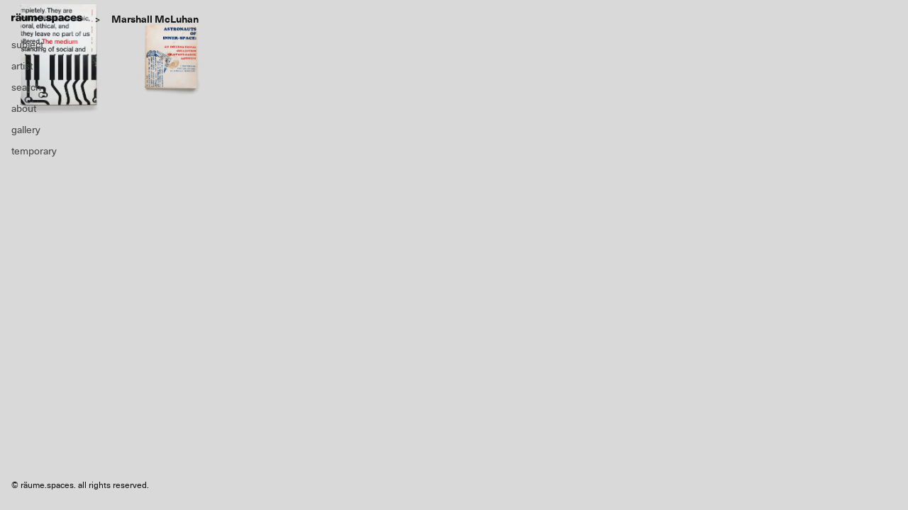

--- FILE ---
content_type: text/html; charset=UTF-8
request_url: https://raume.space/artist_cat/marshall-mcluhan/
body_size: 6960
content:
<!doctype html>
<html>
<head>
<meta charset="UTF-8">
<title>
räume.spaces</title>
<meta name="viewport" content="width=device-width,initial-scale=1">
<meta property="og:description" content="räume.spaces">
<meta property="og:url" content="https://raume.space">
<meta property="og:image" content="https://raume.space/wp-content/uploads/2019/07/favicon-4.png">
<meta property="og:site_name" content="räume.spaces">
<meta property="fb:app_id" content="1264175927083888">
<link href="https://raume.space/wp-content/themes/raume_theme/css/reset.css" rel="stylesheet" type="text/css">
<link href="https://raume.space/wp-content/themes/raume_theme/css/style.css" rel="stylesheet" type="text/css">
<link href="https://raume.space/wp-content/themes/raume_theme/css/slick-theme.css" rel="stylesheet" type="text/css">
<link href="https://raume.space/wp-content/themes/raume_theme/css/slick.css" rel="stylesheet" type="text/css">

<script src="//code.jquery.com/jquery-1.11.0.min.js"></script>
<script src="//code.jquery.com/jquery-migrate-1.2.1.min.js"></script>
<script src="https://cdn.jsdelivr.net/npm/muuri@0.9.5/dist/muuri.min.js"></script>
<script>
var grid = new Muuri('.grid');
</script>

<style type="text/css">
  @import url("https://fast.fonts.net/lt/1.css?apiType=css&c=d7f9040e-0672-49c1-86d3-77d152953410&fontids=1491963,1491988,1491990");
  @font-face{
  font-family:"Neue Haas Unica W01 Bold";
  src:url("https://raume.space/wp-content/themes/raume_theme/Fonts/1491963/debbfa41-3ea8-466c-9174-de4e919598ed.eot?#iefix");
  src:url("https://raume.space/wp-content/themes/raume_theme/Fonts/1491963/debbfa41-3ea8-466c-9174-de4e919598ed.eot?#iefix") format("eot"),url("https://raume.space/wp-content/themes/raume_theme/Fonts/1491963/39bb8fb3-84a4-4ab8-ae45-db1834f5d807.woff2") format("woff2"),url("https://raume.space/wp-content/themes/raume_theme/Fonts/1491963/96fd4fb4-75db-412f-986d-d65380ee0ccf.woff") format("woff"),url("Fonts/1491963/d86863bd-a6e3-4cd0-abe7-a711edaaebc6.ttf") format("truetype"),url("https://raume.space/wp-content/themes/raume_theme/Fonts/1491963/eea53212-4a22-464f-bb6f-5cd5b17467ff.svg#eea53212-4a22-464f-bb6f-5cd5b17467ff") format("svg");
  }
  @font-face{
  font-family:"Neue Haas Unica W01 Regular";
  src:url("https://raume.space/wp-content/themes/raume_theme/Fonts/1491988/0ebd7648-5847-404a-a88a-28a353c0921c.eot?#iefix");
  src:url("https://raume.space/wp-content/themes/raume_theme/Fonts/1491988/0ebd7648-5847-404a-a88a-28a353c0921c.eot?#iefix") format("eot"),url("https://raume.space/wp-content/themes/raume_theme/Fonts/1491988/e0d80810-f7e3-4fea-8c57-ef8116f0465d.woff2") format("woff2"),url("https://raume.space/wp-content/themes/raume_theme/Fonts/1491988/27645c8a-608b-4abf-a2f1-c4407b576723.woff") format("woff"),url("https://raume.space/wp-content/themes/raume_theme/Fonts/1491988/bd3b3439-8eff-445c-80ed-87064138ca7d.ttf") format("truetype"),url("https://raume.space/wp-content/themes/raume_theme/Fonts/1491988/bf3731ee-64fe-49c1-b8a6-a4edbff3c74a.svg#bf3731ee-64fe-49c1-b8a6-a4edbff3c74a") format("svg");
  }
  @font-face{
  font-family:"Neue Haas Unica W01 Thin";
  src:url("https://raume.space/wp-content/themes/raume_theme/Fonts/1491990/ba48202e-b3fb-4d2e-b782-6e50f7f710b9.eot?#iefix");
  src:url("https://raume.space/wp-content/themes/raume_theme/Fonts/1491990/ba48202e-b3fb-4d2e-b782-6e50f7f710b9.eot?#iefix") format("eot"),url("https://raume.space/wp-content/themes/raume_theme/Fonts/1491990/89cc27d4-e9bd-43de-ab56-cc7015e1ff7d.woff2") format("woff2"),url("https://raume.space/wp-content/themes/raume_theme/Fonts/1491990/ad1cd90c-7793-4c0a-a7ce-4a6122b0e265.woff") format("woff"),url("https://raume.space/wp-content/themes/raume_theme/Fonts/1491990/4c5113af-3402-4eb0-8a1e-59b38d4c4dc6.ttf") format("truetype"),url("https://raume.space/wp-content/themes/raume_theme/Fonts/1491990/cdab2db0-1eb1-4654-ad89-5a64b95eab50.svg#cdab2db0-1eb1-4654-ad89-5a64b95eab50") format("svg");
  }
</style>

<!-- Global site tag (gtag.js) - Google Analytics -->
<script async src="https://www.googletagmanager.com/gtag/js?id=UA-124194145-1"></script>
<script>
  window.dataLayer = window.dataLayer || [];
  function gtag(){dataLayer.push(arguments);}
  gtag('js', new Date());

  gtag('config', 'UA-124194145-1');
</script>
<meta name='robots' content='max-image-preview:large' />
<link rel='dns-prefetch' href='//www.googletagmanager.com' />
<link rel="alternate" type="application/rss+xml" title="räume.spaces &raquo; Marshall McLuhan ARTISTカテゴリー のフィード" href="https://raume.space/artist_cat/marshall-mcluhan/feed/" />
<script type="text/javascript">
/* <![CDATA[ */
window._wpemojiSettings = {"baseUrl":"https:\/\/s.w.org\/images\/core\/emoji\/15.0.3\/72x72\/","ext":".png","svgUrl":"https:\/\/s.w.org\/images\/core\/emoji\/15.0.3\/svg\/","svgExt":".svg","source":{"concatemoji":"https:\/\/raume.space\/wp-includes\/js\/wp-emoji-release.min.js?ver=5020a51187a224b10ae530d987432db9"}};
/*! This file is auto-generated */
!function(i,n){var o,s,e;function c(e){try{var t={supportTests:e,timestamp:(new Date).valueOf()};sessionStorage.setItem(o,JSON.stringify(t))}catch(e){}}function p(e,t,n){e.clearRect(0,0,e.canvas.width,e.canvas.height),e.fillText(t,0,0);var t=new Uint32Array(e.getImageData(0,0,e.canvas.width,e.canvas.height).data),r=(e.clearRect(0,0,e.canvas.width,e.canvas.height),e.fillText(n,0,0),new Uint32Array(e.getImageData(0,0,e.canvas.width,e.canvas.height).data));return t.every(function(e,t){return e===r[t]})}function u(e,t,n){switch(t){case"flag":return n(e,"\ud83c\udff3\ufe0f\u200d\u26a7\ufe0f","\ud83c\udff3\ufe0f\u200b\u26a7\ufe0f")?!1:!n(e,"\ud83c\uddfa\ud83c\uddf3","\ud83c\uddfa\u200b\ud83c\uddf3")&&!n(e,"\ud83c\udff4\udb40\udc67\udb40\udc62\udb40\udc65\udb40\udc6e\udb40\udc67\udb40\udc7f","\ud83c\udff4\u200b\udb40\udc67\u200b\udb40\udc62\u200b\udb40\udc65\u200b\udb40\udc6e\u200b\udb40\udc67\u200b\udb40\udc7f");case"emoji":return!n(e,"\ud83d\udc26\u200d\u2b1b","\ud83d\udc26\u200b\u2b1b")}return!1}function f(e,t,n){var r="undefined"!=typeof WorkerGlobalScope&&self instanceof WorkerGlobalScope?new OffscreenCanvas(300,150):i.createElement("canvas"),a=r.getContext("2d",{willReadFrequently:!0}),o=(a.textBaseline="top",a.font="600 32px Arial",{});return e.forEach(function(e){o[e]=t(a,e,n)}),o}function t(e){var t=i.createElement("script");t.src=e,t.defer=!0,i.head.appendChild(t)}"undefined"!=typeof Promise&&(o="wpEmojiSettingsSupports",s=["flag","emoji"],n.supports={everything:!0,everythingExceptFlag:!0},e=new Promise(function(e){i.addEventListener("DOMContentLoaded",e,{once:!0})}),new Promise(function(t){var n=function(){try{var e=JSON.parse(sessionStorage.getItem(o));if("object"==typeof e&&"number"==typeof e.timestamp&&(new Date).valueOf()<e.timestamp+604800&&"object"==typeof e.supportTests)return e.supportTests}catch(e){}return null}();if(!n){if("undefined"!=typeof Worker&&"undefined"!=typeof OffscreenCanvas&&"undefined"!=typeof URL&&URL.createObjectURL&&"undefined"!=typeof Blob)try{var e="postMessage("+f.toString()+"("+[JSON.stringify(s),u.toString(),p.toString()].join(",")+"));",r=new Blob([e],{type:"text/javascript"}),a=new Worker(URL.createObjectURL(r),{name:"wpTestEmojiSupports"});return void(a.onmessage=function(e){c(n=e.data),a.terminate(),t(n)})}catch(e){}c(n=f(s,u,p))}t(n)}).then(function(e){for(var t in e)n.supports[t]=e[t],n.supports.everything=n.supports.everything&&n.supports[t],"flag"!==t&&(n.supports.everythingExceptFlag=n.supports.everythingExceptFlag&&n.supports[t]);n.supports.everythingExceptFlag=n.supports.everythingExceptFlag&&!n.supports.flag,n.DOMReady=!1,n.readyCallback=function(){n.DOMReady=!0}}).then(function(){return e}).then(function(){var e;n.supports.everything||(n.readyCallback(),(e=n.source||{}).concatemoji?t(e.concatemoji):e.wpemoji&&e.twemoji&&(t(e.twemoji),t(e.wpemoji)))}))}((window,document),window._wpemojiSettings);
/* ]]> */
</script>
<style id='wp-emoji-styles-inline-css' type='text/css'>

	img.wp-smiley, img.emoji {
		display: inline !important;
		border: none !important;
		box-shadow: none !important;
		height: 1em !important;
		width: 1em !important;
		margin: 0 0.07em !important;
		vertical-align: -0.1em !important;
		background: none !important;
		padding: 0 !important;
	}
</style>
<link rel='stylesheet' id='wp-block-library-css' href='https://raume.space/wp-includes/css/dist/block-library/style.min.css?ver=5020a51187a224b10ae530d987432db9' type='text/css' media='all' />
<style id='classic-theme-styles-inline-css' type='text/css'>
/*! This file is auto-generated */
.wp-block-button__link{color:#fff;background-color:#32373c;border-radius:9999px;box-shadow:none;text-decoration:none;padding:calc(.667em + 2px) calc(1.333em + 2px);font-size:1.125em}.wp-block-file__button{background:#32373c;color:#fff;text-decoration:none}
</style>
<style id='global-styles-inline-css' type='text/css'>
body{--wp--preset--color--black: #000000;--wp--preset--color--cyan-bluish-gray: #abb8c3;--wp--preset--color--white: #ffffff;--wp--preset--color--pale-pink: #f78da7;--wp--preset--color--vivid-red: #cf2e2e;--wp--preset--color--luminous-vivid-orange: #ff6900;--wp--preset--color--luminous-vivid-amber: #fcb900;--wp--preset--color--light-green-cyan: #7bdcb5;--wp--preset--color--vivid-green-cyan: #00d084;--wp--preset--color--pale-cyan-blue: #8ed1fc;--wp--preset--color--vivid-cyan-blue: #0693e3;--wp--preset--color--vivid-purple: #9b51e0;--wp--preset--gradient--vivid-cyan-blue-to-vivid-purple: linear-gradient(135deg,rgba(6,147,227,1) 0%,rgb(155,81,224) 100%);--wp--preset--gradient--light-green-cyan-to-vivid-green-cyan: linear-gradient(135deg,rgb(122,220,180) 0%,rgb(0,208,130) 100%);--wp--preset--gradient--luminous-vivid-amber-to-luminous-vivid-orange: linear-gradient(135deg,rgba(252,185,0,1) 0%,rgba(255,105,0,1) 100%);--wp--preset--gradient--luminous-vivid-orange-to-vivid-red: linear-gradient(135deg,rgba(255,105,0,1) 0%,rgb(207,46,46) 100%);--wp--preset--gradient--very-light-gray-to-cyan-bluish-gray: linear-gradient(135deg,rgb(238,238,238) 0%,rgb(169,184,195) 100%);--wp--preset--gradient--cool-to-warm-spectrum: linear-gradient(135deg,rgb(74,234,220) 0%,rgb(151,120,209) 20%,rgb(207,42,186) 40%,rgb(238,44,130) 60%,rgb(251,105,98) 80%,rgb(254,248,76) 100%);--wp--preset--gradient--blush-light-purple: linear-gradient(135deg,rgb(255,206,236) 0%,rgb(152,150,240) 100%);--wp--preset--gradient--blush-bordeaux: linear-gradient(135deg,rgb(254,205,165) 0%,rgb(254,45,45) 50%,rgb(107,0,62) 100%);--wp--preset--gradient--luminous-dusk: linear-gradient(135deg,rgb(255,203,112) 0%,rgb(199,81,192) 50%,rgb(65,88,208) 100%);--wp--preset--gradient--pale-ocean: linear-gradient(135deg,rgb(255,245,203) 0%,rgb(182,227,212) 50%,rgb(51,167,181) 100%);--wp--preset--gradient--electric-grass: linear-gradient(135deg,rgb(202,248,128) 0%,rgb(113,206,126) 100%);--wp--preset--gradient--midnight: linear-gradient(135deg,rgb(2,3,129) 0%,rgb(40,116,252) 100%);--wp--preset--font-size--small: 13px;--wp--preset--font-size--medium: 20px;--wp--preset--font-size--large: 36px;--wp--preset--font-size--x-large: 42px;--wp--preset--spacing--20: 0.44rem;--wp--preset--spacing--30: 0.67rem;--wp--preset--spacing--40: 1rem;--wp--preset--spacing--50: 1.5rem;--wp--preset--spacing--60: 2.25rem;--wp--preset--spacing--70: 3.38rem;--wp--preset--spacing--80: 5.06rem;--wp--preset--shadow--natural: 6px 6px 9px rgba(0, 0, 0, 0.2);--wp--preset--shadow--deep: 12px 12px 50px rgba(0, 0, 0, 0.4);--wp--preset--shadow--sharp: 6px 6px 0px rgba(0, 0, 0, 0.2);--wp--preset--shadow--outlined: 6px 6px 0px -3px rgba(255, 255, 255, 1), 6px 6px rgba(0, 0, 0, 1);--wp--preset--shadow--crisp: 6px 6px 0px rgba(0, 0, 0, 1);}:where(.is-layout-flex){gap: 0.5em;}:where(.is-layout-grid){gap: 0.5em;}body .is-layout-flex{display: flex;}body .is-layout-flex{flex-wrap: wrap;align-items: center;}body .is-layout-flex > *{margin: 0;}body .is-layout-grid{display: grid;}body .is-layout-grid > *{margin: 0;}:where(.wp-block-columns.is-layout-flex){gap: 2em;}:where(.wp-block-columns.is-layout-grid){gap: 2em;}:where(.wp-block-post-template.is-layout-flex){gap: 1.25em;}:where(.wp-block-post-template.is-layout-grid){gap: 1.25em;}.has-black-color{color: var(--wp--preset--color--black) !important;}.has-cyan-bluish-gray-color{color: var(--wp--preset--color--cyan-bluish-gray) !important;}.has-white-color{color: var(--wp--preset--color--white) !important;}.has-pale-pink-color{color: var(--wp--preset--color--pale-pink) !important;}.has-vivid-red-color{color: var(--wp--preset--color--vivid-red) !important;}.has-luminous-vivid-orange-color{color: var(--wp--preset--color--luminous-vivid-orange) !important;}.has-luminous-vivid-amber-color{color: var(--wp--preset--color--luminous-vivid-amber) !important;}.has-light-green-cyan-color{color: var(--wp--preset--color--light-green-cyan) !important;}.has-vivid-green-cyan-color{color: var(--wp--preset--color--vivid-green-cyan) !important;}.has-pale-cyan-blue-color{color: var(--wp--preset--color--pale-cyan-blue) !important;}.has-vivid-cyan-blue-color{color: var(--wp--preset--color--vivid-cyan-blue) !important;}.has-vivid-purple-color{color: var(--wp--preset--color--vivid-purple) !important;}.has-black-background-color{background-color: var(--wp--preset--color--black) !important;}.has-cyan-bluish-gray-background-color{background-color: var(--wp--preset--color--cyan-bluish-gray) !important;}.has-white-background-color{background-color: var(--wp--preset--color--white) !important;}.has-pale-pink-background-color{background-color: var(--wp--preset--color--pale-pink) !important;}.has-vivid-red-background-color{background-color: var(--wp--preset--color--vivid-red) !important;}.has-luminous-vivid-orange-background-color{background-color: var(--wp--preset--color--luminous-vivid-orange) !important;}.has-luminous-vivid-amber-background-color{background-color: var(--wp--preset--color--luminous-vivid-amber) !important;}.has-light-green-cyan-background-color{background-color: var(--wp--preset--color--light-green-cyan) !important;}.has-vivid-green-cyan-background-color{background-color: var(--wp--preset--color--vivid-green-cyan) !important;}.has-pale-cyan-blue-background-color{background-color: var(--wp--preset--color--pale-cyan-blue) !important;}.has-vivid-cyan-blue-background-color{background-color: var(--wp--preset--color--vivid-cyan-blue) !important;}.has-vivid-purple-background-color{background-color: var(--wp--preset--color--vivid-purple) !important;}.has-black-border-color{border-color: var(--wp--preset--color--black) !important;}.has-cyan-bluish-gray-border-color{border-color: var(--wp--preset--color--cyan-bluish-gray) !important;}.has-white-border-color{border-color: var(--wp--preset--color--white) !important;}.has-pale-pink-border-color{border-color: var(--wp--preset--color--pale-pink) !important;}.has-vivid-red-border-color{border-color: var(--wp--preset--color--vivid-red) !important;}.has-luminous-vivid-orange-border-color{border-color: var(--wp--preset--color--luminous-vivid-orange) !important;}.has-luminous-vivid-amber-border-color{border-color: var(--wp--preset--color--luminous-vivid-amber) !important;}.has-light-green-cyan-border-color{border-color: var(--wp--preset--color--light-green-cyan) !important;}.has-vivid-green-cyan-border-color{border-color: var(--wp--preset--color--vivid-green-cyan) !important;}.has-pale-cyan-blue-border-color{border-color: var(--wp--preset--color--pale-cyan-blue) !important;}.has-vivid-cyan-blue-border-color{border-color: var(--wp--preset--color--vivid-cyan-blue) !important;}.has-vivid-purple-border-color{border-color: var(--wp--preset--color--vivid-purple) !important;}.has-vivid-cyan-blue-to-vivid-purple-gradient-background{background: var(--wp--preset--gradient--vivid-cyan-blue-to-vivid-purple) !important;}.has-light-green-cyan-to-vivid-green-cyan-gradient-background{background: var(--wp--preset--gradient--light-green-cyan-to-vivid-green-cyan) !important;}.has-luminous-vivid-amber-to-luminous-vivid-orange-gradient-background{background: var(--wp--preset--gradient--luminous-vivid-amber-to-luminous-vivid-orange) !important;}.has-luminous-vivid-orange-to-vivid-red-gradient-background{background: var(--wp--preset--gradient--luminous-vivid-orange-to-vivid-red) !important;}.has-very-light-gray-to-cyan-bluish-gray-gradient-background{background: var(--wp--preset--gradient--very-light-gray-to-cyan-bluish-gray) !important;}.has-cool-to-warm-spectrum-gradient-background{background: var(--wp--preset--gradient--cool-to-warm-spectrum) !important;}.has-blush-light-purple-gradient-background{background: var(--wp--preset--gradient--blush-light-purple) !important;}.has-blush-bordeaux-gradient-background{background: var(--wp--preset--gradient--blush-bordeaux) !important;}.has-luminous-dusk-gradient-background{background: var(--wp--preset--gradient--luminous-dusk) !important;}.has-pale-ocean-gradient-background{background: var(--wp--preset--gradient--pale-ocean) !important;}.has-electric-grass-gradient-background{background: var(--wp--preset--gradient--electric-grass) !important;}.has-midnight-gradient-background{background: var(--wp--preset--gradient--midnight) !important;}.has-small-font-size{font-size: var(--wp--preset--font-size--small) !important;}.has-medium-font-size{font-size: var(--wp--preset--font-size--medium) !important;}.has-large-font-size{font-size: var(--wp--preset--font-size--large) !important;}.has-x-large-font-size{font-size: var(--wp--preset--font-size--x-large) !important;}
.wp-block-navigation a:where(:not(.wp-element-button)){color: inherit;}
:where(.wp-block-post-template.is-layout-flex){gap: 1.25em;}:where(.wp-block-post-template.is-layout-grid){gap: 1.25em;}
:where(.wp-block-columns.is-layout-flex){gap: 2em;}:where(.wp-block-columns.is-layout-grid){gap: 2em;}
.wp-block-pullquote{font-size: 1.5em;line-height: 1.6;}
</style>
<link rel='stylesheet' id='cmplz-general-css' href='https://raume.space/wp-content/plugins/complianz-gdpr/assets/css/cookieblocker.min.css?ver=1765915066' type='text/css' media='all' />
<link rel='stylesheet' id='wp-pagenavi-css' href='https://raume.space/wp-content/plugins/wp-pagenavi/pagenavi-css.css?ver=2.70' type='text/css' media='all' />
<script type="text/javascript" async src="https://raume.space/wp-content/plugins/burst-statistics/helpers/timeme/timeme.min.js?ver=1761076952" id="burst-timeme-js"></script>
<script type="text/javascript" id="burst-js-extra">
/* <![CDATA[ */
var burst = {"tracking":{"isInitialHit":true,"lastUpdateTimestamp":0,"beacon_url":"https:\/\/raume.space\/wp-content\/plugins\/burst-statistics\/endpoint.php","ajaxUrl":"https:\/\/raume.space\/wp-admin\/admin-ajax.php"},"options":{"cookieless":0,"pageUrl":"https:\/\/raume.space\/books\/phyllis-johnson-aspen-no-4-the-mcluhan-issue\/","beacon_enabled":1,"do_not_track":0,"enable_turbo_mode":0,"track_url_change":0,"cookie_retention_days":30,"debug":0},"goals":{"completed":[],"scriptUrl":"https:\/\/raume.space\/wp-content\/plugins\/burst-statistics\/\/assets\/js\/build\/burst-goals.js?v=1761076952","active":[]},"cache":{"uid":null,"fingerprint":null,"isUserAgent":null,"isDoNotTrack":null,"useCookies":null}};
/* ]]> */
</script>
<script type="text/javascript" async src="https://raume.space/wp-content/plugins/burst-statistics/assets/js/build/burst.min.js?ver=1761076952" id="burst-js"></script>

<!-- Site Kit によって追加された Google タグ（gtag.js）スニペット -->
<!-- Google アナリティクス スニペット (Site Kit が追加) -->
<script type="text/javascript" src="https://www.googletagmanager.com/gtag/js?id=GT-PLHFCFPT" id="google_gtagjs-js" async></script>
<script type="text/javascript" id="google_gtagjs-js-after">
/* <![CDATA[ */
window.dataLayer = window.dataLayer || [];function gtag(){dataLayer.push(arguments);}
gtag("set","linker",{"domains":["raume.space"]});
gtag("js", new Date());
gtag("set", "developer_id.dZTNiMT", true);
gtag("config", "GT-PLHFCFPT");
 window._googlesitekit = window._googlesitekit || {}; window._googlesitekit.throttledEvents = []; window._googlesitekit.gtagEvent = (name, data) => { var key = JSON.stringify( { name, data } ); if ( !! window._googlesitekit.throttledEvents[ key ] ) { return; } window._googlesitekit.throttledEvents[ key ] = true; setTimeout( () => { delete window._googlesitekit.throttledEvents[ key ]; }, 5 ); gtag( "event", name, { ...data, event_source: "site-kit" } ); }; 
/* ]]> */
</script>
<link rel="https://api.w.org/" href="https://raume.space/wp-json/" /><link rel="EditURI" type="application/rsd+xml" title="RSD" href="https://raume.space/xmlrpc.php?rsd" />
<!-- Favicon Rotator -->
<link rel="shortcut icon" href="https://raume.space/wp-content/uploads/2019/10/favicon.png" />
<link rel="apple-touch-icon-precomposed" href="https://raume.space/wp-content/uploads/2019/10/favicon-1.png" />
<!-- End Favicon Rotator -->
<meta name="generator" content="Site Kit by Google 1.170.0" /><script type="text/javascript">
	window._se_plugin_version = '8.1.9';
</script>
		<style type="text/css" id="wp-custom-css">
				p { font-size:11px;}		</style>
		</head>

<body data-rsssl=1 data-burst_id="2474" data-burst_type="tax">
<div class="wrapper">
<header class="site-header">
  <h1 class="site-title"><a href="https://raume.space"><img src="https://raume.space/wp-content/themes/raume_theme/images/site_logo.svg" alt="raume"></a></h1><h2 class="category-title"><span>&gt;</span>Marshall McLuhan</h2>  <nav class="spnav">
    <ul>
      <li><a href="#" class="btn-sp-tag"><img src="https://raume.space/wp-content/themes/raume_theme/images/icn_tag.svg"><img src="https://raume.space/wp-content/themes/raume_theme/images/icn_close.svg"></a></li>
      <li><a href="#" class="btn-sp-menu"><img src="https://raume.space/wp-content/themes/raume_theme/images/icn_menu.svg"><img src="https://raume.space/wp-content/themes/raume_theme/images/icn_close.svg"></a></li>
    </ul>
  </nav>
  <nav class="gnav">
    <ul>
  <li class="gnav__item gnav__subject"><a href="#">subject</a></li>
  <li class="gnav__item"><a href="https://raume.space/artist/">artist</a></li>
  <li>
    <a href="#" class="gnav__search">search</a>
    <div class="search-form">
      <form id="form" action="https://raume.space" method="get">
          <button type="submit" class="btn btn-search">Submit</button>
          <input name="s" type="text" placeholder="Search" class="search-field"/>
      </form>
    </div>
  </li>
  <li class="gnav__item"><a href="https://raume.space/about/">about</a></li>
  <li class="gnav__item"><a href="https://raume.space/gallery/">gallery</a></li>
  <li class="gnav__item"><a href="https://temporarylist.square.site/" target="_blank">temporary</a></li>
</ul>
  </nav>
</header>

<div class="subject-list-container">
  <ul class="subject-list">
	  <li><a href='https://raume.space/book_cat/1950-59/'>1950-59 <span>(12)</span></a></li><li><a href='https://raume.space/book_cat/1960-69/'>1960-69 <span>(404)</span></a></li><li><a href='https://raume.space/book_cat/1970-79/'>1970-79 <span>(917)</span></a></li><li><a href='https://raume.space/book_cat/1980-89/'>1980-89 <span>(547)</span></a></li><li><a href='https://raume.space/book_cat/1990-99/'>1990-99 <span>(520)</span></a></li><li><a href='https://raume.space/book_cat/2000-09/'>2000-09 <span>(249)</span></a></li><li><a href='https://raume.space/book_cat/2010-19/'>2010-19 <span>(264)</span></a></li><li><a href='https://raume.space/book_cat/2020-29/'>2020-29 <span>(53)</span></a></li><li><a href='https://raume.space/book_cat/artist-book/'>artist book / monograph <span>(960)</span></a></li><li><a href='https://raume.space/book_cat/catalog/'>catalog <span>(1228)</span></a></li><li><a href='https://raume.space/book_cat/edition_multiple/'>edition / multiple <span>(110)</span></a></li><li><a href='https://raume.space/book_cat/film/'>film <span>(8)</span></a></li><li><a href='https://raume.space/book_cat/magazine/'>magazine <span>(382)</span></a></li><li><a href='https://raume.space/book_cat/printed-matter/'>printed matter <span>(519)</span></a></li><li><a href='https://raume.space/book_cat/sound/'>sound <span>(123)</span></a></li>	  
  </ul>
</div>

<main class="container grid">
                <figure class="books__item item item_702">
                                        <div class="item-content">
                  <a href="https://raume.space/books/phyllis-johnson-aspen-no-4-the-mcluhan-issue/">
            <img src="https://raume.space/wp-content/uploads/2019/11/aspen4_00-702x702.jpg" class="books__item__img">
            <figcaption class="books__item__info">
                                          <dl>
                <dt>Book Title</dt>
                <dd>Aspen no. 4: The McLuhan issue</dd>
                <dt>Author</dt>
                <dd>Phyllis Johnson</dd>
                <hr>
                <dt>Description</dt>
                <dd class="books__item__info__desc"></dd>
                <hr>
              </dl>
            </figcaption>
          </a>
              </div>
    </figure>
              <figure class="books__item item item_702">
                                        <div class="item-content">
                  <a href="https://raume.space/books/astronauts-of-inner-space-an-international-collection-of-avant-garde-activity/">
            <img src="https://raume.space/wp-content/uploads/2020/11/astronautsofinnerspace-702x702.jpg" class="books__item__img">
            <figcaption class="books__item__info">
                                          <dl>
                <dt>Book Title</dt>
                <dd>Astronauts of Inner-Space: an International Collection of Avant-Garde Activity</dd>
                <dt>Author</dt>
                <dd>Jeff Berner </dd>
                <hr>
                <dt>Description</dt>
                <dd class="books__item__info__desc"></dd>
                <hr>
              </dl>
            </figcaption>
          </a>
              </div>
    </figure>
    </main>

</div>
<footer class="site-footer">
  <small class="copyright">&copy; räume.spaces. all rights reserved.</small>
</footer>
			<script data-category="functional">
				window['gtag_enable_tcf_support'] = false;
window.dataLayer = window.dataLayer || [];
function gtag(){dataLayer.push(arguments);}
gtag('js', new Date());
gtag('config', '', {
	cookie_flags:'secure;samesite=none',
	
});
							</script>
			<script type="text/javascript" src="//cdn.jsdelivr.net/npm/slick-carousel@1.8.1/slick/slick.min.js"></script>
<script src="https://raume.space/wp-content/themes/raume_theme/js/common.js"></script>
<script src="https://cdn.jsdelivr.net/npm/muuri@0.9.5/dist/muuri.min.js"></script>
<script>
var grid = new Muuri('.grid');
</script>
</body>

</html>
